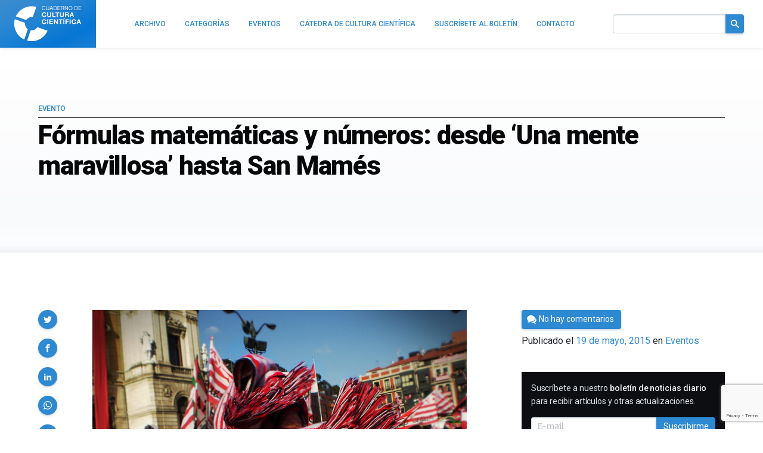

--- FILE ---
content_type: text/html; charset=utf-8
request_url: https://www.google.com/recaptcha/api2/anchor?ar=1&k=6LeZc0UqAAAAAG_qTmOkMLTth629yYxDdrPqdgHO&co=aHR0cHM6Ly9jdWx0dXJhY2llbnRpZmljYS5jb206NDQz&hl=en&v=PoyoqOPhxBO7pBk68S4YbpHZ&size=invisible&anchor-ms=20000&execute-ms=30000&cb=5z7utbdzdvpy
body_size: 48722
content:
<!DOCTYPE HTML><html dir="ltr" lang="en"><head><meta http-equiv="Content-Type" content="text/html; charset=UTF-8">
<meta http-equiv="X-UA-Compatible" content="IE=edge">
<title>reCAPTCHA</title>
<style type="text/css">
/* cyrillic-ext */
@font-face {
  font-family: 'Roboto';
  font-style: normal;
  font-weight: 400;
  font-stretch: 100%;
  src: url(//fonts.gstatic.com/s/roboto/v48/KFO7CnqEu92Fr1ME7kSn66aGLdTylUAMa3GUBHMdazTgWw.woff2) format('woff2');
  unicode-range: U+0460-052F, U+1C80-1C8A, U+20B4, U+2DE0-2DFF, U+A640-A69F, U+FE2E-FE2F;
}
/* cyrillic */
@font-face {
  font-family: 'Roboto';
  font-style: normal;
  font-weight: 400;
  font-stretch: 100%;
  src: url(//fonts.gstatic.com/s/roboto/v48/KFO7CnqEu92Fr1ME7kSn66aGLdTylUAMa3iUBHMdazTgWw.woff2) format('woff2');
  unicode-range: U+0301, U+0400-045F, U+0490-0491, U+04B0-04B1, U+2116;
}
/* greek-ext */
@font-face {
  font-family: 'Roboto';
  font-style: normal;
  font-weight: 400;
  font-stretch: 100%;
  src: url(//fonts.gstatic.com/s/roboto/v48/KFO7CnqEu92Fr1ME7kSn66aGLdTylUAMa3CUBHMdazTgWw.woff2) format('woff2');
  unicode-range: U+1F00-1FFF;
}
/* greek */
@font-face {
  font-family: 'Roboto';
  font-style: normal;
  font-weight: 400;
  font-stretch: 100%;
  src: url(//fonts.gstatic.com/s/roboto/v48/KFO7CnqEu92Fr1ME7kSn66aGLdTylUAMa3-UBHMdazTgWw.woff2) format('woff2');
  unicode-range: U+0370-0377, U+037A-037F, U+0384-038A, U+038C, U+038E-03A1, U+03A3-03FF;
}
/* math */
@font-face {
  font-family: 'Roboto';
  font-style: normal;
  font-weight: 400;
  font-stretch: 100%;
  src: url(//fonts.gstatic.com/s/roboto/v48/KFO7CnqEu92Fr1ME7kSn66aGLdTylUAMawCUBHMdazTgWw.woff2) format('woff2');
  unicode-range: U+0302-0303, U+0305, U+0307-0308, U+0310, U+0312, U+0315, U+031A, U+0326-0327, U+032C, U+032F-0330, U+0332-0333, U+0338, U+033A, U+0346, U+034D, U+0391-03A1, U+03A3-03A9, U+03B1-03C9, U+03D1, U+03D5-03D6, U+03F0-03F1, U+03F4-03F5, U+2016-2017, U+2034-2038, U+203C, U+2040, U+2043, U+2047, U+2050, U+2057, U+205F, U+2070-2071, U+2074-208E, U+2090-209C, U+20D0-20DC, U+20E1, U+20E5-20EF, U+2100-2112, U+2114-2115, U+2117-2121, U+2123-214F, U+2190, U+2192, U+2194-21AE, U+21B0-21E5, U+21F1-21F2, U+21F4-2211, U+2213-2214, U+2216-22FF, U+2308-230B, U+2310, U+2319, U+231C-2321, U+2336-237A, U+237C, U+2395, U+239B-23B7, U+23D0, U+23DC-23E1, U+2474-2475, U+25AF, U+25B3, U+25B7, U+25BD, U+25C1, U+25CA, U+25CC, U+25FB, U+266D-266F, U+27C0-27FF, U+2900-2AFF, U+2B0E-2B11, U+2B30-2B4C, U+2BFE, U+3030, U+FF5B, U+FF5D, U+1D400-1D7FF, U+1EE00-1EEFF;
}
/* symbols */
@font-face {
  font-family: 'Roboto';
  font-style: normal;
  font-weight: 400;
  font-stretch: 100%;
  src: url(//fonts.gstatic.com/s/roboto/v48/KFO7CnqEu92Fr1ME7kSn66aGLdTylUAMaxKUBHMdazTgWw.woff2) format('woff2');
  unicode-range: U+0001-000C, U+000E-001F, U+007F-009F, U+20DD-20E0, U+20E2-20E4, U+2150-218F, U+2190, U+2192, U+2194-2199, U+21AF, U+21E6-21F0, U+21F3, U+2218-2219, U+2299, U+22C4-22C6, U+2300-243F, U+2440-244A, U+2460-24FF, U+25A0-27BF, U+2800-28FF, U+2921-2922, U+2981, U+29BF, U+29EB, U+2B00-2BFF, U+4DC0-4DFF, U+FFF9-FFFB, U+10140-1018E, U+10190-1019C, U+101A0, U+101D0-101FD, U+102E0-102FB, U+10E60-10E7E, U+1D2C0-1D2D3, U+1D2E0-1D37F, U+1F000-1F0FF, U+1F100-1F1AD, U+1F1E6-1F1FF, U+1F30D-1F30F, U+1F315, U+1F31C, U+1F31E, U+1F320-1F32C, U+1F336, U+1F378, U+1F37D, U+1F382, U+1F393-1F39F, U+1F3A7-1F3A8, U+1F3AC-1F3AF, U+1F3C2, U+1F3C4-1F3C6, U+1F3CA-1F3CE, U+1F3D4-1F3E0, U+1F3ED, U+1F3F1-1F3F3, U+1F3F5-1F3F7, U+1F408, U+1F415, U+1F41F, U+1F426, U+1F43F, U+1F441-1F442, U+1F444, U+1F446-1F449, U+1F44C-1F44E, U+1F453, U+1F46A, U+1F47D, U+1F4A3, U+1F4B0, U+1F4B3, U+1F4B9, U+1F4BB, U+1F4BF, U+1F4C8-1F4CB, U+1F4D6, U+1F4DA, U+1F4DF, U+1F4E3-1F4E6, U+1F4EA-1F4ED, U+1F4F7, U+1F4F9-1F4FB, U+1F4FD-1F4FE, U+1F503, U+1F507-1F50B, U+1F50D, U+1F512-1F513, U+1F53E-1F54A, U+1F54F-1F5FA, U+1F610, U+1F650-1F67F, U+1F687, U+1F68D, U+1F691, U+1F694, U+1F698, U+1F6AD, U+1F6B2, U+1F6B9-1F6BA, U+1F6BC, U+1F6C6-1F6CF, U+1F6D3-1F6D7, U+1F6E0-1F6EA, U+1F6F0-1F6F3, U+1F6F7-1F6FC, U+1F700-1F7FF, U+1F800-1F80B, U+1F810-1F847, U+1F850-1F859, U+1F860-1F887, U+1F890-1F8AD, U+1F8B0-1F8BB, U+1F8C0-1F8C1, U+1F900-1F90B, U+1F93B, U+1F946, U+1F984, U+1F996, U+1F9E9, U+1FA00-1FA6F, U+1FA70-1FA7C, U+1FA80-1FA89, U+1FA8F-1FAC6, U+1FACE-1FADC, U+1FADF-1FAE9, U+1FAF0-1FAF8, U+1FB00-1FBFF;
}
/* vietnamese */
@font-face {
  font-family: 'Roboto';
  font-style: normal;
  font-weight: 400;
  font-stretch: 100%;
  src: url(//fonts.gstatic.com/s/roboto/v48/KFO7CnqEu92Fr1ME7kSn66aGLdTylUAMa3OUBHMdazTgWw.woff2) format('woff2');
  unicode-range: U+0102-0103, U+0110-0111, U+0128-0129, U+0168-0169, U+01A0-01A1, U+01AF-01B0, U+0300-0301, U+0303-0304, U+0308-0309, U+0323, U+0329, U+1EA0-1EF9, U+20AB;
}
/* latin-ext */
@font-face {
  font-family: 'Roboto';
  font-style: normal;
  font-weight: 400;
  font-stretch: 100%;
  src: url(//fonts.gstatic.com/s/roboto/v48/KFO7CnqEu92Fr1ME7kSn66aGLdTylUAMa3KUBHMdazTgWw.woff2) format('woff2');
  unicode-range: U+0100-02BA, U+02BD-02C5, U+02C7-02CC, U+02CE-02D7, U+02DD-02FF, U+0304, U+0308, U+0329, U+1D00-1DBF, U+1E00-1E9F, U+1EF2-1EFF, U+2020, U+20A0-20AB, U+20AD-20C0, U+2113, U+2C60-2C7F, U+A720-A7FF;
}
/* latin */
@font-face {
  font-family: 'Roboto';
  font-style: normal;
  font-weight: 400;
  font-stretch: 100%;
  src: url(//fonts.gstatic.com/s/roboto/v48/KFO7CnqEu92Fr1ME7kSn66aGLdTylUAMa3yUBHMdazQ.woff2) format('woff2');
  unicode-range: U+0000-00FF, U+0131, U+0152-0153, U+02BB-02BC, U+02C6, U+02DA, U+02DC, U+0304, U+0308, U+0329, U+2000-206F, U+20AC, U+2122, U+2191, U+2193, U+2212, U+2215, U+FEFF, U+FFFD;
}
/* cyrillic-ext */
@font-face {
  font-family: 'Roboto';
  font-style: normal;
  font-weight: 500;
  font-stretch: 100%;
  src: url(//fonts.gstatic.com/s/roboto/v48/KFO7CnqEu92Fr1ME7kSn66aGLdTylUAMa3GUBHMdazTgWw.woff2) format('woff2');
  unicode-range: U+0460-052F, U+1C80-1C8A, U+20B4, U+2DE0-2DFF, U+A640-A69F, U+FE2E-FE2F;
}
/* cyrillic */
@font-face {
  font-family: 'Roboto';
  font-style: normal;
  font-weight: 500;
  font-stretch: 100%;
  src: url(//fonts.gstatic.com/s/roboto/v48/KFO7CnqEu92Fr1ME7kSn66aGLdTylUAMa3iUBHMdazTgWw.woff2) format('woff2');
  unicode-range: U+0301, U+0400-045F, U+0490-0491, U+04B0-04B1, U+2116;
}
/* greek-ext */
@font-face {
  font-family: 'Roboto';
  font-style: normal;
  font-weight: 500;
  font-stretch: 100%;
  src: url(//fonts.gstatic.com/s/roboto/v48/KFO7CnqEu92Fr1ME7kSn66aGLdTylUAMa3CUBHMdazTgWw.woff2) format('woff2');
  unicode-range: U+1F00-1FFF;
}
/* greek */
@font-face {
  font-family: 'Roboto';
  font-style: normal;
  font-weight: 500;
  font-stretch: 100%;
  src: url(//fonts.gstatic.com/s/roboto/v48/KFO7CnqEu92Fr1ME7kSn66aGLdTylUAMa3-UBHMdazTgWw.woff2) format('woff2');
  unicode-range: U+0370-0377, U+037A-037F, U+0384-038A, U+038C, U+038E-03A1, U+03A3-03FF;
}
/* math */
@font-face {
  font-family: 'Roboto';
  font-style: normal;
  font-weight: 500;
  font-stretch: 100%;
  src: url(//fonts.gstatic.com/s/roboto/v48/KFO7CnqEu92Fr1ME7kSn66aGLdTylUAMawCUBHMdazTgWw.woff2) format('woff2');
  unicode-range: U+0302-0303, U+0305, U+0307-0308, U+0310, U+0312, U+0315, U+031A, U+0326-0327, U+032C, U+032F-0330, U+0332-0333, U+0338, U+033A, U+0346, U+034D, U+0391-03A1, U+03A3-03A9, U+03B1-03C9, U+03D1, U+03D5-03D6, U+03F0-03F1, U+03F4-03F5, U+2016-2017, U+2034-2038, U+203C, U+2040, U+2043, U+2047, U+2050, U+2057, U+205F, U+2070-2071, U+2074-208E, U+2090-209C, U+20D0-20DC, U+20E1, U+20E5-20EF, U+2100-2112, U+2114-2115, U+2117-2121, U+2123-214F, U+2190, U+2192, U+2194-21AE, U+21B0-21E5, U+21F1-21F2, U+21F4-2211, U+2213-2214, U+2216-22FF, U+2308-230B, U+2310, U+2319, U+231C-2321, U+2336-237A, U+237C, U+2395, U+239B-23B7, U+23D0, U+23DC-23E1, U+2474-2475, U+25AF, U+25B3, U+25B7, U+25BD, U+25C1, U+25CA, U+25CC, U+25FB, U+266D-266F, U+27C0-27FF, U+2900-2AFF, U+2B0E-2B11, U+2B30-2B4C, U+2BFE, U+3030, U+FF5B, U+FF5D, U+1D400-1D7FF, U+1EE00-1EEFF;
}
/* symbols */
@font-face {
  font-family: 'Roboto';
  font-style: normal;
  font-weight: 500;
  font-stretch: 100%;
  src: url(//fonts.gstatic.com/s/roboto/v48/KFO7CnqEu92Fr1ME7kSn66aGLdTylUAMaxKUBHMdazTgWw.woff2) format('woff2');
  unicode-range: U+0001-000C, U+000E-001F, U+007F-009F, U+20DD-20E0, U+20E2-20E4, U+2150-218F, U+2190, U+2192, U+2194-2199, U+21AF, U+21E6-21F0, U+21F3, U+2218-2219, U+2299, U+22C4-22C6, U+2300-243F, U+2440-244A, U+2460-24FF, U+25A0-27BF, U+2800-28FF, U+2921-2922, U+2981, U+29BF, U+29EB, U+2B00-2BFF, U+4DC0-4DFF, U+FFF9-FFFB, U+10140-1018E, U+10190-1019C, U+101A0, U+101D0-101FD, U+102E0-102FB, U+10E60-10E7E, U+1D2C0-1D2D3, U+1D2E0-1D37F, U+1F000-1F0FF, U+1F100-1F1AD, U+1F1E6-1F1FF, U+1F30D-1F30F, U+1F315, U+1F31C, U+1F31E, U+1F320-1F32C, U+1F336, U+1F378, U+1F37D, U+1F382, U+1F393-1F39F, U+1F3A7-1F3A8, U+1F3AC-1F3AF, U+1F3C2, U+1F3C4-1F3C6, U+1F3CA-1F3CE, U+1F3D4-1F3E0, U+1F3ED, U+1F3F1-1F3F3, U+1F3F5-1F3F7, U+1F408, U+1F415, U+1F41F, U+1F426, U+1F43F, U+1F441-1F442, U+1F444, U+1F446-1F449, U+1F44C-1F44E, U+1F453, U+1F46A, U+1F47D, U+1F4A3, U+1F4B0, U+1F4B3, U+1F4B9, U+1F4BB, U+1F4BF, U+1F4C8-1F4CB, U+1F4D6, U+1F4DA, U+1F4DF, U+1F4E3-1F4E6, U+1F4EA-1F4ED, U+1F4F7, U+1F4F9-1F4FB, U+1F4FD-1F4FE, U+1F503, U+1F507-1F50B, U+1F50D, U+1F512-1F513, U+1F53E-1F54A, U+1F54F-1F5FA, U+1F610, U+1F650-1F67F, U+1F687, U+1F68D, U+1F691, U+1F694, U+1F698, U+1F6AD, U+1F6B2, U+1F6B9-1F6BA, U+1F6BC, U+1F6C6-1F6CF, U+1F6D3-1F6D7, U+1F6E0-1F6EA, U+1F6F0-1F6F3, U+1F6F7-1F6FC, U+1F700-1F7FF, U+1F800-1F80B, U+1F810-1F847, U+1F850-1F859, U+1F860-1F887, U+1F890-1F8AD, U+1F8B0-1F8BB, U+1F8C0-1F8C1, U+1F900-1F90B, U+1F93B, U+1F946, U+1F984, U+1F996, U+1F9E9, U+1FA00-1FA6F, U+1FA70-1FA7C, U+1FA80-1FA89, U+1FA8F-1FAC6, U+1FACE-1FADC, U+1FADF-1FAE9, U+1FAF0-1FAF8, U+1FB00-1FBFF;
}
/* vietnamese */
@font-face {
  font-family: 'Roboto';
  font-style: normal;
  font-weight: 500;
  font-stretch: 100%;
  src: url(//fonts.gstatic.com/s/roboto/v48/KFO7CnqEu92Fr1ME7kSn66aGLdTylUAMa3OUBHMdazTgWw.woff2) format('woff2');
  unicode-range: U+0102-0103, U+0110-0111, U+0128-0129, U+0168-0169, U+01A0-01A1, U+01AF-01B0, U+0300-0301, U+0303-0304, U+0308-0309, U+0323, U+0329, U+1EA0-1EF9, U+20AB;
}
/* latin-ext */
@font-face {
  font-family: 'Roboto';
  font-style: normal;
  font-weight: 500;
  font-stretch: 100%;
  src: url(//fonts.gstatic.com/s/roboto/v48/KFO7CnqEu92Fr1ME7kSn66aGLdTylUAMa3KUBHMdazTgWw.woff2) format('woff2');
  unicode-range: U+0100-02BA, U+02BD-02C5, U+02C7-02CC, U+02CE-02D7, U+02DD-02FF, U+0304, U+0308, U+0329, U+1D00-1DBF, U+1E00-1E9F, U+1EF2-1EFF, U+2020, U+20A0-20AB, U+20AD-20C0, U+2113, U+2C60-2C7F, U+A720-A7FF;
}
/* latin */
@font-face {
  font-family: 'Roboto';
  font-style: normal;
  font-weight: 500;
  font-stretch: 100%;
  src: url(//fonts.gstatic.com/s/roboto/v48/KFO7CnqEu92Fr1ME7kSn66aGLdTylUAMa3yUBHMdazQ.woff2) format('woff2');
  unicode-range: U+0000-00FF, U+0131, U+0152-0153, U+02BB-02BC, U+02C6, U+02DA, U+02DC, U+0304, U+0308, U+0329, U+2000-206F, U+20AC, U+2122, U+2191, U+2193, U+2212, U+2215, U+FEFF, U+FFFD;
}
/* cyrillic-ext */
@font-face {
  font-family: 'Roboto';
  font-style: normal;
  font-weight: 900;
  font-stretch: 100%;
  src: url(//fonts.gstatic.com/s/roboto/v48/KFO7CnqEu92Fr1ME7kSn66aGLdTylUAMa3GUBHMdazTgWw.woff2) format('woff2');
  unicode-range: U+0460-052F, U+1C80-1C8A, U+20B4, U+2DE0-2DFF, U+A640-A69F, U+FE2E-FE2F;
}
/* cyrillic */
@font-face {
  font-family: 'Roboto';
  font-style: normal;
  font-weight: 900;
  font-stretch: 100%;
  src: url(//fonts.gstatic.com/s/roboto/v48/KFO7CnqEu92Fr1ME7kSn66aGLdTylUAMa3iUBHMdazTgWw.woff2) format('woff2');
  unicode-range: U+0301, U+0400-045F, U+0490-0491, U+04B0-04B1, U+2116;
}
/* greek-ext */
@font-face {
  font-family: 'Roboto';
  font-style: normal;
  font-weight: 900;
  font-stretch: 100%;
  src: url(//fonts.gstatic.com/s/roboto/v48/KFO7CnqEu92Fr1ME7kSn66aGLdTylUAMa3CUBHMdazTgWw.woff2) format('woff2');
  unicode-range: U+1F00-1FFF;
}
/* greek */
@font-face {
  font-family: 'Roboto';
  font-style: normal;
  font-weight: 900;
  font-stretch: 100%;
  src: url(//fonts.gstatic.com/s/roboto/v48/KFO7CnqEu92Fr1ME7kSn66aGLdTylUAMa3-UBHMdazTgWw.woff2) format('woff2');
  unicode-range: U+0370-0377, U+037A-037F, U+0384-038A, U+038C, U+038E-03A1, U+03A3-03FF;
}
/* math */
@font-face {
  font-family: 'Roboto';
  font-style: normal;
  font-weight: 900;
  font-stretch: 100%;
  src: url(//fonts.gstatic.com/s/roboto/v48/KFO7CnqEu92Fr1ME7kSn66aGLdTylUAMawCUBHMdazTgWw.woff2) format('woff2');
  unicode-range: U+0302-0303, U+0305, U+0307-0308, U+0310, U+0312, U+0315, U+031A, U+0326-0327, U+032C, U+032F-0330, U+0332-0333, U+0338, U+033A, U+0346, U+034D, U+0391-03A1, U+03A3-03A9, U+03B1-03C9, U+03D1, U+03D5-03D6, U+03F0-03F1, U+03F4-03F5, U+2016-2017, U+2034-2038, U+203C, U+2040, U+2043, U+2047, U+2050, U+2057, U+205F, U+2070-2071, U+2074-208E, U+2090-209C, U+20D0-20DC, U+20E1, U+20E5-20EF, U+2100-2112, U+2114-2115, U+2117-2121, U+2123-214F, U+2190, U+2192, U+2194-21AE, U+21B0-21E5, U+21F1-21F2, U+21F4-2211, U+2213-2214, U+2216-22FF, U+2308-230B, U+2310, U+2319, U+231C-2321, U+2336-237A, U+237C, U+2395, U+239B-23B7, U+23D0, U+23DC-23E1, U+2474-2475, U+25AF, U+25B3, U+25B7, U+25BD, U+25C1, U+25CA, U+25CC, U+25FB, U+266D-266F, U+27C0-27FF, U+2900-2AFF, U+2B0E-2B11, U+2B30-2B4C, U+2BFE, U+3030, U+FF5B, U+FF5D, U+1D400-1D7FF, U+1EE00-1EEFF;
}
/* symbols */
@font-face {
  font-family: 'Roboto';
  font-style: normal;
  font-weight: 900;
  font-stretch: 100%;
  src: url(//fonts.gstatic.com/s/roboto/v48/KFO7CnqEu92Fr1ME7kSn66aGLdTylUAMaxKUBHMdazTgWw.woff2) format('woff2');
  unicode-range: U+0001-000C, U+000E-001F, U+007F-009F, U+20DD-20E0, U+20E2-20E4, U+2150-218F, U+2190, U+2192, U+2194-2199, U+21AF, U+21E6-21F0, U+21F3, U+2218-2219, U+2299, U+22C4-22C6, U+2300-243F, U+2440-244A, U+2460-24FF, U+25A0-27BF, U+2800-28FF, U+2921-2922, U+2981, U+29BF, U+29EB, U+2B00-2BFF, U+4DC0-4DFF, U+FFF9-FFFB, U+10140-1018E, U+10190-1019C, U+101A0, U+101D0-101FD, U+102E0-102FB, U+10E60-10E7E, U+1D2C0-1D2D3, U+1D2E0-1D37F, U+1F000-1F0FF, U+1F100-1F1AD, U+1F1E6-1F1FF, U+1F30D-1F30F, U+1F315, U+1F31C, U+1F31E, U+1F320-1F32C, U+1F336, U+1F378, U+1F37D, U+1F382, U+1F393-1F39F, U+1F3A7-1F3A8, U+1F3AC-1F3AF, U+1F3C2, U+1F3C4-1F3C6, U+1F3CA-1F3CE, U+1F3D4-1F3E0, U+1F3ED, U+1F3F1-1F3F3, U+1F3F5-1F3F7, U+1F408, U+1F415, U+1F41F, U+1F426, U+1F43F, U+1F441-1F442, U+1F444, U+1F446-1F449, U+1F44C-1F44E, U+1F453, U+1F46A, U+1F47D, U+1F4A3, U+1F4B0, U+1F4B3, U+1F4B9, U+1F4BB, U+1F4BF, U+1F4C8-1F4CB, U+1F4D6, U+1F4DA, U+1F4DF, U+1F4E3-1F4E6, U+1F4EA-1F4ED, U+1F4F7, U+1F4F9-1F4FB, U+1F4FD-1F4FE, U+1F503, U+1F507-1F50B, U+1F50D, U+1F512-1F513, U+1F53E-1F54A, U+1F54F-1F5FA, U+1F610, U+1F650-1F67F, U+1F687, U+1F68D, U+1F691, U+1F694, U+1F698, U+1F6AD, U+1F6B2, U+1F6B9-1F6BA, U+1F6BC, U+1F6C6-1F6CF, U+1F6D3-1F6D7, U+1F6E0-1F6EA, U+1F6F0-1F6F3, U+1F6F7-1F6FC, U+1F700-1F7FF, U+1F800-1F80B, U+1F810-1F847, U+1F850-1F859, U+1F860-1F887, U+1F890-1F8AD, U+1F8B0-1F8BB, U+1F8C0-1F8C1, U+1F900-1F90B, U+1F93B, U+1F946, U+1F984, U+1F996, U+1F9E9, U+1FA00-1FA6F, U+1FA70-1FA7C, U+1FA80-1FA89, U+1FA8F-1FAC6, U+1FACE-1FADC, U+1FADF-1FAE9, U+1FAF0-1FAF8, U+1FB00-1FBFF;
}
/* vietnamese */
@font-face {
  font-family: 'Roboto';
  font-style: normal;
  font-weight: 900;
  font-stretch: 100%;
  src: url(//fonts.gstatic.com/s/roboto/v48/KFO7CnqEu92Fr1ME7kSn66aGLdTylUAMa3OUBHMdazTgWw.woff2) format('woff2');
  unicode-range: U+0102-0103, U+0110-0111, U+0128-0129, U+0168-0169, U+01A0-01A1, U+01AF-01B0, U+0300-0301, U+0303-0304, U+0308-0309, U+0323, U+0329, U+1EA0-1EF9, U+20AB;
}
/* latin-ext */
@font-face {
  font-family: 'Roboto';
  font-style: normal;
  font-weight: 900;
  font-stretch: 100%;
  src: url(//fonts.gstatic.com/s/roboto/v48/KFO7CnqEu92Fr1ME7kSn66aGLdTylUAMa3KUBHMdazTgWw.woff2) format('woff2');
  unicode-range: U+0100-02BA, U+02BD-02C5, U+02C7-02CC, U+02CE-02D7, U+02DD-02FF, U+0304, U+0308, U+0329, U+1D00-1DBF, U+1E00-1E9F, U+1EF2-1EFF, U+2020, U+20A0-20AB, U+20AD-20C0, U+2113, U+2C60-2C7F, U+A720-A7FF;
}
/* latin */
@font-face {
  font-family: 'Roboto';
  font-style: normal;
  font-weight: 900;
  font-stretch: 100%;
  src: url(//fonts.gstatic.com/s/roboto/v48/KFO7CnqEu92Fr1ME7kSn66aGLdTylUAMa3yUBHMdazQ.woff2) format('woff2');
  unicode-range: U+0000-00FF, U+0131, U+0152-0153, U+02BB-02BC, U+02C6, U+02DA, U+02DC, U+0304, U+0308, U+0329, U+2000-206F, U+20AC, U+2122, U+2191, U+2193, U+2212, U+2215, U+FEFF, U+FFFD;
}

</style>
<link rel="stylesheet" type="text/css" href="https://www.gstatic.com/recaptcha/releases/PoyoqOPhxBO7pBk68S4YbpHZ/styles__ltr.css">
<script nonce="dy7Ae0tAI-aDe9dX4Q4e7A" type="text/javascript">window['__recaptcha_api'] = 'https://www.google.com/recaptcha/api2/';</script>
<script type="text/javascript" src="https://www.gstatic.com/recaptcha/releases/PoyoqOPhxBO7pBk68S4YbpHZ/recaptcha__en.js" nonce="dy7Ae0tAI-aDe9dX4Q4e7A">
      
    </script></head>
<body><div id="rc-anchor-alert" class="rc-anchor-alert"></div>
<input type="hidden" id="recaptcha-token" value="[base64]">
<script type="text/javascript" nonce="dy7Ae0tAI-aDe9dX4Q4e7A">
      recaptcha.anchor.Main.init("[\x22ainput\x22,[\x22bgdata\x22,\x22\x22,\[base64]/[base64]/MjU1Ong/[base64]/[base64]/[base64]/[base64]/[base64]/[base64]/[base64]/[base64]/[base64]/[base64]/[base64]/[base64]/[base64]/[base64]/[base64]\\u003d\x22,\[base64]\\u003d\\u003d\x22,\x22w7k4w6UpfcOAD3rDl1LCisOCwpJMf8KsRVMUw5HCnsOOw4VNw5XDk8K4WcOLOAtfwrR9P31jwqptwrTCnS/DjyPCuMKcwrnDssKhdizDjMKQQn9Ew67CpCYDwpwvXiNxw7LDgMOHw5HDg8KncsK+wqDCmcO3ZsOlTcOgI8O7wqosdcOfLMKfAsOgA2/ClGbCkWbCscOsIxfCgsKFZV/DvcOBCsKDeMKgBMO0wqTDkivDqMOWwokKHMKbTsOBF2cMZsOow5LCtsKgw7AlwqnDqTfCksOXICfDlMKAZ1NdwqLDmcKIwpQawoTCkgvCksOOw698wovCrcKsF8KJw48xQHoVBVHDqsK1FcKHwrDCoHjDpcKgwr/[base64]/[base64]/Chn9FwqnDgMONw4vDk3jDjsOzwqPCo8ODB8K2EsKrYcK6wr3DiMOZOcKjw6nCi8Orwr46SijDumbDsGF/w4BnKsObwr50I8OCw7cnU8KjBsOowo8Gw7poVjPCisK6fh7DqA7Cgh7ClcK4H8Ogwq4awoLDrQxEDAE1w4FOwoE+ZMKTRFfDoz1yZWPDksKdwppueMKadsK3wpEBUMO0w454C3InwqbDicKMHXfDhsOOwqfDgMKoXxR/w7ZvMSdsDTnDvDFja11EwqLDu2IjeGtoV8OVwoTDi8KZwqjDqXpjGCjCpMKMKsK7G8OZw5vChjkIw7U8TkPDjXoUwpPCiAQYw77DnQLCs8O9XMK/[base64]/DksO4HgoNwqTCpMOCHRk1w7/[base64]/CkQZ5wr7CjsO6CMK/[base64]/CEIvTcOldxbCnMOYCQPDm8OCw6xPwrcsO8O1w5VgVMO/cHYhQsOPwrjDrRBlw6nCpxPDu3HCm3LDgMKnwq0gw4/Cp0HDqHdhw5UUw5/Dv8Oaw7FTYHrDrsK7eRVeV3VNwr4zGmnCt8K/Q8KDOzwTw4hRw6IxM8KRFsOTw6PDjcOfw6nCvy5/bsK2RCXCkmhoTDhcwog5SXI+DsKZDVsaSVQQI1B+eVltE8O+QQMAworCvQjDpsKqwqwVw7jCpUDDvmRqJcK1w4/[base64]/[base64]/[base64]/wqDDsAPDgcK1w7JPKWjDicKLMnPDpgg5VcKeRH80w53Ci2fDj8Kaw7d8w509I8OPc1/Cq8KQwoh1Q3/DpMKJZCfDj8KVVMOPwrTCgRsNw5XCukpvw642C8ODP1bCh2zDgQzCo8KicMOJwr8IasOLOsOrK8O0CsK6YHTCvRNfe8K9QMKAVxMOwrLDssKywqMzA8KgYCDDpcKGw6fCnHQLXsOOwq9swpAqw4vCvUVGTcKvwqVWDsOEwrAFT2FXw7PDmcKhCsKUwoPDisKBJsKKOR/Dn8OBwphiwoPDusKowoLDp8KiY8OjJgAZw74EfcOKRsO2cSEowrsyLS3Dm08IE1g6wp/CrcKawrRzwp7Do8O8RyTCjjPCksKOPMObw7/[base64]/Cn3XDhcOVb8KISBEXFMKPwoMGwrnChyBEEnsHLgZlwrbDiW49w70RwrpEMGrDoMOVwpvChC02T8OpGcKBwrsWPiJYw7RHRsKxQcK+Om5xP2rDksKpwo3DisK4OcO7wrbClBYrw6LDqMKUWMOHwrM0wq/CnAE+wrLDrMOfD8KlQcKSwrrCksKpI8OAwohEw6jDp8KBVRw7wprDhnlCw6EDbGZcw6vDrQHDrRnCvsOva1zCgMOld0M2XCQtw7EbKRtKY8O+X2FaEEojIhFqZMOcMsOzF8KzPsKyw6IUGcOXO8K3c0/CksOiBw7CvC7DgcOeRMOcX35nSsKna1LCs8OEYMOZw4t1esOrNEjCrCEGesKbwrzDlmLDgcK8JAUoJkbCqx1SwoIfRMK4w4bCpDlQwrgQwqHDiS7CrFPCu27CucKIwo92CsK6EsKTw6J+wpDDg0/DqMK0w7XDncOEFMKxasOZMRIZwrvCqB3Cvh/DkX5nw5gdw4jCncOBw61yIsKTecO3w7vDuMKOWsKWwr/DhnXCm1/ChnvCo19ow65cY8Kqw4VkS04owpDDgGNLXRXDqijCpsOPblh0w4zCpDbDmWkUw75gwpLCtcO2w6ZhO8KfKsKeeMOxw6gjw67CsTsUOMKORMKiw7PCtsKLwonDuMKcW8KCw67Cu8Ohw6PCqMKVw6Y/wq9UVDgQF8O1w4TDmMOdMRMGCnFFw6AJKmbCt8O3E8KHw6/DncK3wrrDjMK7RMKUMQrDuMOSRcOJfH7DocKOwqxRwq/[base64]/DgsO3wozClsKgw7nDt2LCtAoZQV54CsKVelvDoxdAw53Ck8KldsOHw55vQsK/w7bCjMOKwpIPw6nDtcO0w7zDs8KjEsOTYzHCisKPw5bCoxjDkDjDssOrwqfDiTh1wogew6pbwpzClMO+OSJ5WB3Dg8K/LGrCusKMw4PCgkgEw6LCkXXDpcKnw7LCulDComcUKgAbwpXDuBzCo3V4CsOgwqV6RGPDn01WasK/w4vCj3hBwqbDrsO2MD7DjmrCrcK5EMOoPmXCn8OMIw4ofkM7aVZnwoXCgwzCohUAw63CqDLDnHZeP8OBwoPCnmnCgXwVw5HDq8OmEDfCo8OAY8OIDlEaSWjDuQJsw75fwprDuF7DgTAYw6LDusO3SMKoC8KFw4/[base64]/DnMOtw4rDqcKXwpcGw7hbw7HDpcO1dD3ChsOdGMOPwp8TVMOGeg0tw7J0w5XCksOjAQ96wrIJw4vChVURw7QLQiVNCsKxKjHCocOywqbDq0LChSk5Wmo3PsKCRsOzwrPDoQJYWwDCvcObFMK0AkdrF1hww5TCiGwnEHIMw4TDjMKfw59ZwqHCoklFWC83w5/DgzUWwofDvsOjw5Imw4tzC3bCp8KVfsKTwrx/IMKkw4sLXyvDp8O/R8OPf8O8Yy/ClUfCkCTDjDjDpsKKPcOhNsOxJQLDvTLCviLDt8Oswq3ClMKmw7gbd8Ojw4lJLTLDmHbCgnnConfDqxceaUbDqcOiw5bDvsKPwrnCv39oblLCjRlfbMK9w57CjcKLwozCvi3DkxgneHYND1FJWG/[base64]/[base64]/CsXvCosOjw5EIRUgKw58MworCnlPChDfChTMRdMKQL8KSw5UGBMKEw49hV2bDjXdywrfDkXTDln1mFxDDmsOBTcKjPcOgwoYvw59SO8OBGTwHwrPDiMOtwrDCn8KeMjUBIsOiM8K3w77DkMKTecKpG8OTwokdFcKzMMOtWcKKNcOWTcK/woDCqBlAwodTS8KMWnEYHcKFwpnDjgDDqHdgw7LCh07CnMK4w5zDkyzCssOqwp3Dr8K3O8OGFSjCq8OlI8KrMj1IXmYqfh7Co1NDw7/[base64]/CkQIdw47DlsOFw7jDnX/DmV/DgkfCtXrDvTtWw5Rdw7gLw5xTw4HDu24VwpVIw7vCmMKSHMKww7JQQ8KBw67ChDvCo3gCeU57dMOOeW7DnsO7w6JgAArCjcKRcMKsDCovwrt/fSh5AQJow7ZBU3Qdw5Quw4R4ScOCw5JLScOWwrTCnEx7S8KNwpvCtsObasOyYMO5fQrDuMK6w7Unw6VDwq5RHMOpwoBaw6nDvsKHCMKZbEzClsKxw4/[base64]/CgHDCpSPCrFvCmsO1ccO4w6Q5wrVPw5Mie8KpwonCql5fX8KCWjnDlnTDp8KnaBzDoiBJGmtFeMKkLDguwosnwp7DqWtNw6fDucKjw4bCmBkECMK8wrLDj8OQwrNSw7wFF0U3bSfCjwzDuS/DrW/Cs8KaQ8KbwpDDsw/DqVErw6gYBsKbHFTCjMKiw7LDjcKBM8K9WDJ1wrtUw58/w4VLwrEGU8KiWBgRGRtXSMOaHXPCtsKww4cewrLDuDVMw74Ewp9RwoNOXkB7GnhqHMOEUVDCtSzDhsKdQ3hBw7DDn8Kgw7FGwq/ClmctdyUPw6nCqsKcMcOaPsKNw6h4aHnCpAnCvW52wqptAMKjw7jDi8KyMsKSb3zDlsOwR8KRJcKAPkDCsMOqw4XCkQXDtBB8wogqO8KMwqIBw6LDl8OxSgbCmcK/w4ItJy0Hw4oiXk5rwoc9NsO7w4jDlMKvfWAOSRnDmMKawprDum7CvMKZd8KwKGDDkcKiImbCjSVXEQBoYMKtwr/DlsKBwq/DmAs9csO1OU3DjUw+wqBFwoDCucKOJAorOsK7JMOWKQrCoxnDlcO3OV5ea1MTwqvDmk7DqF3CrhrDlMO1I8K/KcK8wpHDpcOYDS9OwrnDlcOILw9Hw4nDocOewp/DjMOWRcOlEFwNw6pWw7UrwqHChMKMwoI2Wn3CmMOXwrxwandqwpkAcsO+RC7CnwECUUQrw7ROUMKQcMKRw4hVw5B1UsOXb3Fiw69nwpLDjcOta29PwpHCmsKjwqHDp8KOFljDungIw5bDlEYTZsO7THYYanXDrCfCoiBMwogaOnxtwpB/ZMKLSzdOw4bDvDbDlsKKw41OwqTDnsOaw7jCm2UCKcKQwrHCscK+W8KcLR/CqBbDqVzDg8OAcsKswrwhw6jCsB8Kw6pbw7vDsjxHw6rDrV/[base64]/ClCjCgiRMFsK0NMO2TAVpwqdawqthwoHDg8KHHznDvwpFLsOVRyPDoyVTH8OCwr3CqMOfwrLCqsOTA2/Dr8Kcw48mw4zCjEfDrh9qwp/DijVnw7TCgsOLB8KgwrrDkcOBUx48w4zDm2wGbcOGwqICW8O0w5wdXkF6GcORT8KUQm3DtidvwptLw4XCp8K/wpQtc8O7w4nCocOOwp3DmVDDtQJnwqPCl8KUwrjDjcOZUsKgwogVGlNtXMOfw6/Cki0FNjTCncO/AVQDwqvDsT5dwq9eY8O7KMKxSsO3YzZQG8OPw6jCjkwew5o0GsKmwrA9YE/CjMOWwp7CtcOfacO6LnDDmil1wp0lw49IZRPCgcK2GsO/[base64]/OsOiwoTCqcO6E8Kgw6zCl31TK8OOMTLCv04Iw6nDhQXCtGFtZMOdw7M3w5vCk2VYMz/[base64]/Cg03Cq0fDs8KHQ1fCv0B4EsOMw6hQwo4DH8OkLltbQ8KuVsObwr9zw65sZTBsKMKnw7XClcOHGcK1ADbCnMKRKcK4wrnDiMObwoUlw6LDp8K1wr9cLhwHwp/DpMO/[base64]/VsK3Sk0UWcOSw7tQwpx9PVPDmxNGw4V1w47Ct8OKw7YMFsO/wq/ClMO6HFvCscKHw641w592w6AQOsK2w519w4ZtJDPDoVTCl8Ksw6c/w6IGw57CncKDJ8KZXSbDusOGXMOXHX3DkMKEFgnDpH5cZlnDniTDo3EiHMOYC8KWwq/[base64]/aMKpw5EDMWTCgMKBQwUqw6/[base64]/[base64]/CtVnCsMKhFXc3NXdAwpTCucOzacKgwpPClsOYcMKwfcODGSXCv8OLYEDCn8OWNylcw7c/YBAywpN5w5QCLsObw4sXwozCusOWwpIxCG3Cgm5BL2zDgGfDrMKlw4zDvcO0c8Omw6/[base64]/[base64]/DnsOVwq3DgxzCgcOmwpTCssKXwrgJYsKoT8KCHcOlwrXDoV5Gwqtaw6HCh0k4DsKmNsKUYBjDpkE/FsKXwqrDisOfADQID2jChmHDvVPCqWUwNcOTSsORBXHCjljDnTjDgV3ChsOzMcO2w7bCp8Oxwol5MBrDt8OgF8OpwqHCmcK/NsKNYARzN23Dn8OzG8OxJ1wkwqwgw5TDtzBpw67DkMKhw64cw6IVCXUVJREVwodvwo3DsUI0QcKDw5nCoyk6BwrDmwloAMKTdcKJcD/DqMOHwp8Ld8KRCwdmw4IDw7nDpsOSNxnDgGzDgsKJRUcAw6LDkcK3w5XCjsOFwobCsHsfwq7ChhjCi8O4GmNAZwwiwrfCusObw6DCvsKaw48VcS1zUUNSwp3CiBTDiW7CvMOYw7/DmMKsaVTDnXLClMOow7TDj8KowrkMDiPCphUKFhzDr8OtFEPCuFfCp8O5wojCvVcRXBpPw6bDhFXClktJHnNaw4nDqlNDaTp5PMKfYsOBJC3DkMK8asOOw4MAP0VMwrTCr8ObAsK3IhgPPMOtw4TCkxvCvWdjwqDDosOXwp3Ds8OTw6rCs8O3woV6woLCjMK9B8O/wrnCtS4jwpsbWCnCksKUw67CiMKhXcKZPgzDlcOhCSvDkG/DjMKmw405J8Klw4PDjXTCmcKzawIATsKUbsOxwojDu8K9w6YzwrrDpTArw7/[base64]/CtcO/[base64]/[base64]/M8OEwopIbcKtw6Yiw7dLScK6W8OhGsOYHXoswo/Cqn7CucKlwrbDg8KyecKAZFM/Un4Nd3txwq8uH33Dv8OpwpsRfy0Mw7YmBknDtsO1w6DCoDbDgcK7X8KrEcKfwrBBUMOKVnoUbEl6CmrDkVfCjsK2ccO6w47DqsKNDFPCmsKCHCzDksKkdiksEsOrPMORwo/CpjfDqsK9wrrCpMOgwq/CsFx7CkoFwodqIQLDkMKfw40sw5Ykw48qwpTDrcK9Dx0Iw4hIw5vDr03Dv8ObO8OJDcO9wqHDmsKPUHw9w4k7RXYvLMK5w4LCnybDlcKawqEOV8KrBD8nwovDiAHDrGzCoHTCgsOXwqBDbcOSwqjDrcK4YcKMwod/wrXDrm7DpMK7bsKqw493woMbaBwWwpvCiMOfRhRJwqFdw6fCjFZ+wqUPOD8cw7ABwp/DocOlN14RYgzCs8Opwo13UMKGw5XDp8O4PMKDYcKfGsKQYS/Cg8Osw4nDkcOhbUkSaUjDj292wqLCqFPCm8OSGMO1IMOVe3xSYMKYwqzDmcO8w6xkdMObZcOFVsOmLMKjwp9AwqE5w4XCpUoXwqjDlGNVwpHChC5Nw4/[base64]/CogwNFkfDoW1gYBpyC8OBecONw5Ycw4d/w5nDtgoEw6Qcw47DhQvDvMKkwrbDq8OcOsOpw712w7RNKQxFQcOiwo40wpDDusOxwp7CtnjCtMOXMSYIYMKwBDxLcCA5UR/Dnh81w5/CjHQgMsKKV8O7w67ClwPDo19lwpBqdsKwAg5sw6lOJFjDmsKywpRYwppHV3HDmVIKW8Knw4xoAsO2OW7DqcO7wprDkDjCgMOxwoFPwqR3TsOPNsK3wpXDsMK5eDLCnsOWw4PCo8OJMDjCh3/DlQtdwpARwq7CtsO+Sm3Dvi/CsMONA3rChcO1wqx+M8Klw7g6w5gZMg08c8K6MHvCoMOdw6hPw5vCjMKIw4oEIAvDn2XCnwxww50Tw7ceEiYvw51OVRvDsy0Sw47DrMKSCxZ4w4pKw6szwrvDlx/CgGfCrsOGw7DDg8KDJApIScKswq/CgQ7DkSo+AcOfAsKrw7UtB8OpwrfCrsKkwqbDnMOEPC0PQzPDimnCssO5woXCrQMMwoTCoMKfAjHCosOFW8KyFcOswqbDnSfDrnpTdi3DtVkawrTCtBRNQ8KrCcO7Yn7DkWXCiWM8c8O6GsOqwpTCn2crwoDCscK+w5drJl7DokpAQCTDsBZnwr/DlFXDnTjCqgUJw5suw7XCrT5hPkcqTsKsIV4IaMOuw4AWwrk7wpYawp8GZinDgwZuLsOCbsORw6nCsMOZw4rCgEcnd8O7w5MuSsO/OEYden49w4M8wpxlw7XDtsK/J8OEw7vDl8O9TD9NPHLDhMOawpwOw5Vowr/DvBfCvcKKwq1Yw6fCpjvCq8KSDVg2YGTDicOBSCo3w5XCsxfCuMOowqZ1d34ZwqBpM8KSGcO6w6Ugw5pmN8K8wozCpcKXJ8OtwrdoHXnDvVt8QcKDQB7Cp04iwp/[base64]/w53DtzXDmQJTw4FLNFZPYGLDmSfCr8K4HxfDvsOGwoYoQ8O4wqTDh8OQw4TCmMKjwpvCqGrDiXHDlMK7ekPCp8KYDx3DscKKwqvCgFvCnsK/Jx7CscKZS8KKwpPCkinDox8dw58TNkbCvsOfE8KGV8KtUcK7fsO7wo8Ic0PCthjDocKtBMKYw5TDsxbCjk0Tw7rDg8OCwr7CjsK9GhTCmsOmw4EkA1/CpcKIPl5AVXTCnMK/VRQaZMK9e8KEbcObwr/DtMOHa8O8WMOhwps/dV/[base64]/DncK5w5/CiyllwqnCp1piVRjCogTDv15UwonDlsOsb8O0woTDlMKzwo8VQ2LClhnDu8KYwrHCpBctwp9AA8OVw6bDocKiwprCssOUfsOjPcOnw4bDgMOnwpLCtgTCqR0mworDhlXCrklEw5/DoxtewovDg0RkwoHCm0HDp23Dh8OIB8OxNsK2aMK5w7kcworCllDCusO/wqcsw4YaYw8hwoZ3KFtLw6IAw41Aw5gzw7zCvcK0acKcwr7DisKmN8OmJldIFsKgED7DtEHDqT/[base64]/[base64]/CnMOpCUfChcK0wot2w4sUfl3DkwFdwpXDqcKWwqzCm8K4w6RbdlAqCWMPVxbDpcO2dGRcw53CmA/[base64]/Cr8OEw4zClgpjWsOCwovCsMK6ZTHCoMOUw5NLXsOcw5YUEsKRw7QzJsKffDHCncKwDsOpanrDoUgiwoMjQl/CucKmwozDqcOQwqvDtcOwe0Qxwo7Dv8Kxwp8NZlHDtMONYmPDqcOWGk7DtMOQw7hWY8Onb8Kow4onfXfDmMK4w7LDuC3CpMOBw7/CjEvDnsOAwrEuVUdPAg4mwrjCqcOEZS3DsgAcTcO0w5Rfw6Y2w5NGHnXCu8OYBlLCnMKRK8Ohw47DuzZEw4PDuWMhwpZLwpPDpQ3CnsKRwrtGCsOVworDr8O/[base64]/ChVBEw60iw4skLQLClMOvwr7CpMOkGUzDnATDqcKVwq7Csmxtw5jDhMKHBMKQRMOHwqnDq3QQwofCjSHDjcOhwrXCvsKlDMKGHAYGw5DChWNnwr0Zw6tuCXVaWCfDgMOnwohSVSt3w7/CjjfDuAbDni4IOG9+ExFSwoViw67DqcOZw5jCq8OoVcOdw7hGwr87wo9CwojDrsKbw4/Dp8KzMcOKEzkqDHZQSMKHw54Fw4BxwpUswpjDkDcKWgFcZcK9XMKwcmLDmMKHZWF+wpfDpcOKwqLDgnHDsEHCv8OCwrvCl8Kaw4sywrPDkcOxw5XCtg42N8KQw7fCqcKhw4YxOMO2w5vDhMO7wo4lPcOCEj7Dt2c/wqLDpcO+IkPDlThYw6YvYSpZRGHCisOUWScmw6FTwrAHRD9VQWs6w4HDr8KMwowrwogjc3gBccKSPD1aCMKAwr3CpcKmQMOHX8O1w6XCusKpFsKbHcKgwpJPwrohw53CjcKnw6Jjw45lw5rDucKgLMKBGMOFWTbClMKZw4UHMXbCjMOmH3XDhxjDpX/Cpm4vQDDCqVXCmWdIPVt2TsObcMOuw6RNFEnCjgRbAsKcdT9bwrpFw6PDtcKiD8KPwrLCrcKyw7ZHw7pYGcKCLm3DncOPU8K9w7TDvhfCrcORw6I/[base64]/DrUfCnMK0SWVWEMKZw4QMIlPDvMOgwpIPGmLCnsKSaMOKKlA8DMKfIicdNsO/NsKjF0BBMcKUw5rCr8K6EMKnNgZBwqnCgCIHw7jDlHHDkcKhwoMvLUbDvcKIScKfScOvRMOBWHdhw4xrw4DDrgjCm8KeGFzDt8KMwo7DicOtM8KaHxM2MsKrw6vCpjczX1UswonDusO/[base64]/DiMOtw64DRsO1woIhw4TCiRFdwrEfw44/wo0xGBjCgjMEw7EhM8KcdMO7IMKuw5JETsKJZMKdwpnCi8KcRMOew7PCjRVqaGPCuCrCmTLChcOGwq9qwqR1woYtScOqwo4Xw5dlK2DCs8KnwrPChcOowrTDlcOlwo/CmlnCgcKLwpZJw6wSwq3DtBfComrCvT49Q8OAw6ZRwrfDihDDq0zCpR0kdlnDun/CsHIBw40Ua1/CtcOww6nDhMO+wrVIJ8OhN8OPDMOdR8KdwpABw5x3KcOuw4MJwqvDqmE0DsOnX8OeNcKAIDrClsKUGR7CmcKpwq3Dq3TCtGgyf8KxwonChww/aUZXwp7CsMOOwqp+w4gCwp/CtRIRw6HDp8OYwqgwGlfCjMKAKFd/[base64]/DmMOxW0JPeGMUOcOZdsKABzxaelHCmMOjcsO+K0lzPxFScgQiwp/[base64]/DoW8CYMOZw74METDDhUdqw5fDkMOzwrwpwotnwqLDlcO/wqZ7KUrChxJ4wrVLw53CqsKLS8K2w6TDvcKPChFRw7MmB8KQIRXDolpwcEnCrMKjf2vDisKSw7PDpTBYwrfCgcOAwr0HwpbCg8Ofw5HDq8OeNMKwIRZsbcKxwrwHSy/CpsONwpLDrGXCucOLwpPCj8KFGBNKOkvCjQLCtMK7RzjDqDbDqRjDlsOOwql5w5lIwrrCicKkwrTDncK6OF/[base64]/[base64]/[base64]/DjFpJJcOVw7jDjcOfwqRVw6PDl2d+GsKCe8K+wrIXw4HDsMO4w73DoMK0w7/DqMOtZHvDiQloY8OEE35CMsOJKsKfw7vDncOTdlTChnjCjV/CqDF1w5ZCw40gfsKUwr7Dpj0sEHs5w4t3HXxxwpTChRxhw7gnwoB/wr96BcKeVnIqwrXDqk/CnsOywpLCj8OGwoFhPi7CpGkYw7XDv8OXwosvwqIqwpTDu0LCg1PDnsOJV8Knw6sgbD0rYMO7OsOPZXtzI2RYScKRScODXMKOw4NmO1hAwpvCtMK4DMOoGsK/wpvCksOmwpnDj2fDmyskXsOJA8KqZcKmVcORKcOBw7cAwpBvw4XDtMOabxhMXsKXwonCnC/DpwZ0NcK9QTctEBDDhz4JQEPCjzzCv8OswozCjgFSwovCqh5QfAhQbMOewrpmw4Fcw6t/H0nCrQUxwql2OlrCvgnCkkHDqcOgw4HDgD9gHcOGwp3DisOUC38RSURswoUkVMO9woPCmwMiwol/WggVw7hywprCgD0yMxx+w61tL8OYBcKAwoDDo8KXw4R6w7nCuBXDuMOgwrcdIcKsw7d3w6ZBHV1Xw6MQYMKuHAfCrcOjKMOke8KGO8O8EsOqUQ3Cu8OnScKJw4cAYAgWwq/CiEPDtgjDqcO1NGfDnmApwqt7N8Kswp4uw5Z7bMK1F8OLMwxdHREew6QawoDDixLDrnkaw6nCtsKVYycWVMOzwrbCoUM/w5I1VcOYw67CgsK7wqLCsGfCjVFjW3oKHcK8EsKhesOKUsOVwqdEw44PwqQpcsOFw61fDcOsTUd6dsOuwpILw5bClTswXToWw49vwq7CpTRIw4DDuMObSw1GAcKpBnHCgzrClMKnfcOCPEzDl0/ChcK2Z8Kqw6Vrw5rCpcKUCF/CtcOscmJ2wq9QWj3Dv3jDmwbDpnPCmkVLw4Mfw79Vw4Jjw4M8w7jDi8O0UcKcDcKLw4PCocOvwo19RsOQFQ7CucKew43Cq8Knwq8TJ0LCnF/CnMONHw8hw6XDq8KmH0jCkn/DjxpUw4nCg8OCTBNoaUcuwpoJw7/[base64]/w5zDrsKsw7NsI3oyw4NpIcK3wpNCw7USGMKAIw7Dv8Oiw6DChMKNw5bDiQs4w5M7ZcOlw6vDuSzDocOvD8Oaw7hNw58Pw4FHwpBxalHDnm4Iw5gzQ8O/w6xdBMKJTMOGDDFhwprDkCPCn1/CrwnDlCbCq33Dh0IEAjzCnHvDsk94f8O3woMLwq13wptgwqpPw4dTV8O2LB/[base64]/Chzc2FijCm8K5wqs8w7bDr1lBF8KxwpPChzXDk0xJwpvDtcOKw7bChMOBw6BLbMO/eX4VZcOFVw5COgVYw6rDqyZrw7BIwph6w7PDhRsWwrrCoCgTwqt/wphcZSLDkMKfwpRXw6ZaZAcdw6Z/w6XCqsKFFTxRBkjDh0HCh8KjwrjDlTktw4UYw6rDlTTDnsOMw53CmXxzw7Z+w4AYKMKiwq/Crj/DsGQRUH15w6HClhjDnzfCsxxtwrPCtTDCs0kXw50hw6XDg0XCucKkV8KgwpLDn8OIw7ENUBFGw651EcK4wq3DpE3CmsKEwqk4wovCncOww6/DvzhIwqHDrycDE8O/KyF0wprClMOQw5HDpicCUsOhJMKKw6ZeSMOjN3pbwpM5ZsOew5FWw5wGwqjCr0E/wq7DssKnw5LClMOzBkUiJ8OMCwvDmm7DnCFuw6DCvcKzwrTDvy7DqsKGJAHDjMKIwqXCqMOUYQrChFnChlAZw7vDisK+I8K6UsKFw4ZHwrnDg8OjwoFSw7/[base64]/DvDdTwpluGsOlP8OQwppzwqZHw6fDu8ONLcO3wqU3wojCqsOBwoAzw4TCiWvDgsOPD31hwq/[base64]/[base64]/CoWzCilDCnsO3RcOvWMKUWXPCu8Kaw6XCh8OnUMKJw53DncOPV8KfNsK7PcOAw6sMVcKEMsOvw7TCncK1wrwzw69rwpoTw5E5w4nDi8Khw7DCtcKPBAE/IR9ud0l4wqMqw63DuMOPw43CmF/CgcOYQBVmwrFlNBgOw6VIVmPCpSrCsxpvwrc+w4lXwoJWw65Ew73DmVglLMOzw4LCrDlbwq/DkHDDj8KtIsKxw7vDtcOOwq3DusOnwrLDiBbCiQtIw7DCgBBTMcOcwpw+wojCpVXCsMKUVsOTwrPDtsOFf8Knw4w/SmHDvcODSgVYMEg9IElwbn/[base64]/[base64]/CgTPDtMK4MWjCsXYMG8K4csKFYmPCnRTDrH/DmlF1fMKPwpvDnDJTGVRdTS5vXXZNw7xzGCzDllHDtsKFw7zCmmJCZlzDujwUIWjCnsOIw6smFcK5VmE2wrNKc0VOw4XDj8O0w4fCpRkCw5x1RhhGwoR9w5nChTxJwrZwO8KtwpvCg8OMw7xlw7xIKsKYwqvDscKhN8OZwqfDs2PDpgXCncOYwr/[base64]/w6Utw5Biwrcew5VKOcOjw6ICwqvDhMOWwoZ7w7DDuVUuS8KRScOTHsK2w4zDm0cMfMOBLMOZXy3CsHnDkADDoVduNlbCjQBow53DsQzDt0EHd8OMw6DDscOGw4bDpjY/HcOgPh03w4taw47DuwzDpcKuw7o/w4PDk8K2fsOvGsO/[base64]/CjsKRw7bDu8KhwrFRw4s1VzHDnirCsnjCsB3CoMOBw7Z+KMOvw5BoPMKxa8OdGMOCwoTCusK5w4FWw7Btw7PDrQwcw6kJwo/Dixtee8K3ZMOdw5/DtsOFRQcYwqjDnD1OeBRyJhTDtsK5eMKneggSacOtUMKrwrfDkcKfw6bDhsKzIkHDmcOIG8OBw57DncKkWVvDrAIGw4/DksONbXTCm8OMwqbDhHLCv8OCV8OrT8OUUcKBw53Co8O0PMOWwqhOw4lhOcK/wrkfwplKSW5EwoBsw6PDnsOewp1fwqLCg8KSw7h9w6fCumLCiMO5wrrDlUovOcK2w6LDg3Fsw6JHK8OVw7lcW8OyESMqw4QEecKqCwoewqcnw7piw7ADNgp3KjTDn8KLdFPCgzw8w4fDtMOOw7TCrmXCr0LCg8K2wp54w6nDkzZhCsO+wqw7w7rCq0/DiRbDg8Kxw5nCqSnCvMOfwrHDmzfDh8K2wrnCvsKgwp3DiwAnBcKNwplZw4HCkcKfaUXChMKQdGLCtFzDhjQOw6/CsQHDunTDl8K+L0DCsMK1w7RGX8KcOiIoEyHDkFdrwokEVBrDgkTCu8O3w6Aswodlw79kPcO4wrR7AsKawokgMBIfw6DDmsO/LsKQbRtjw5JnX8K5w61aBTM/w6nDmsOhwoVsFGXDmcKGCcOww4bCg8Kxw7LCj2PCrMKnRRfDuFXDm2jDkzApI8KRwoXDuhXCgWNEHCbCq0drw7PDpcKLOXU5w4xcw48GwqHCpcO9w7YYwqAOwrfDjcKpAcOaWsO/[base64]/[base64]/CmWbCrsOXY8KUBCATXMOxwqlOc8OKciPDssOxJsODw7Nwwr13KlPDscOAbsKQV3jCl8KAw4k0w6dOw5DCosOCw6MlVH0dH8O0wrInaMKowr0tw5lwwq4XfsKtZErDkcO7esKfB8OPABzDusOvw4XDjcKbWQl5woHCrgcSKjnCqW/CuCQlw6DDkgPCrTJzeTvCvxp9wqDDosKBwoHDhhV1w4zDucOCwoPCrDsVZsKPwqVIwrNUHcO5ewjCs8O9EsK9KHjDj8K4wrY0w5I3GcKHw7DCqUNxwpbDisOTPwzCkTYFwpNSwrrDtsO1w5gWwrTDjQJRw7Nnw485ai/CuMKnT8KxI8OsasOYWMK2Oj54UDMBEXXCisK/[base64]/DqMKhEsKaacK3woRxwqrChzIfwq9mV1XDuHgtw4Q2OGvCs8O5Sj5VTmPDnMOnZzHCmmLDiyRYTSRcwoPDoXzDj05zwrLDlDE+wogIwrVoWcOowoN3UGnDr8OSw7JdMAExAcOKw6zDs21VMzrDjBfCq8OAw75Ew7/[base64]/PcKQQ8OpfgtuDsK7w7nDoMKWED5jfTIMwpPCnA3ChlnCucOCeiorI8KyGsKywrJtLMO2w4vChjDDii3CpCvCi2xawoIuQmV1w5rChsKYRjrDo8ODw4bCvmRzwrgqw6vDug/[base64]/CmXUAE8O/YWzDrFjCpMKZwpLChcOFLUc6wr/DtcO4w58Owr8+wq7DmRXCuMK7w5NWw4t4w6l5wphzHcK2OU3CvMOewo3DpcOcOsKYwqPCvH9dL8OgTVDCvHlAVMOaFsO7w4sHVkxRw5Qxwq7CvcK5HWPDqMOBPsO0BMKbw7jCrTIse8KlwrcxICzCqxHCmhzDi8OFwq1eDEXCqMKAwq/CrSxPYcKBw5XDtsKgG0/Dj8KWw60zRWsmw74ww4LCmsOWaMOUwo/Cl8O2w75Fwq8Bw6NTw4zDj8KlFsO9RgTDiMKfbml+Oy/[base64]/Dg0Zpwq5EwqnDgh9Xwo/Cn8Kfw7HDnkQHfMO4w7koEXRywok4w6t4DsOaTMKyw7DCrVsRWMODDU7CgEc3w61nHGzCncKewpAaw7LCp8K/PXUxw7lSbRNWwqF8O8KdwoB5dcKJw5fCrxM1wrnCscKmwqoPeSw+ZMOtDGh9wocxacKMw5/Cn8OVwpM2wofCmnRiwp4KwrlMbhFYB8O9FGfDjQ3Cm8OHw7ckw7NUw7NmUnVUGMKWZCXCi8KkT8OVdkd1bRDDjWd+wpHDgVF7LsKUw7ZJwpVhw7oWwqBqeHZiLMOdaMOHw5lywoZNw6/Dj8K9FMOOw5VcIksWTMKYw75lTFFlNyQewrrDv8O/KcOiE8OdGG/Clx7Cu8KdK8K7N1x3w6rDtcO3Z8OlwpQoNcK8InbCrsOHw57CjlTCoDZAw7jCsMORw64EclNuNcK9IgvDjibCm148wq7DjsOnw4/DvgbDunJQBhtVbMKXwqxnPMO+w6FDwrJ4M8OFwrPDjcO1w5gbw4TCnyJlWBvCp8OMw5hFF8KDw7DDnsKRw5zCmxItwqpaRDcHSXQWw4BEw4paw5RTZcKyGcK9wr/CvlpJesOrw4XCj8KkM1Nbwp7DpHLDnBbDqDnCiMOMYBhjZsKNcMOGwptJw5bCgSvCksO2w5LDisKPw6oAe2xlccOReiDCk8OkDSUnw6dEwpnDqsOGw5/CusO+wofCpRVcw7TCoMKfwoFZw6/DhiMrwrXDrsK1wpNhwo0NUsKPI8O1wrLDkx9xHh51w4/[base64]/DsEHDulzCkcOKbz9Rw5Yxw5/DqsKCeC3DtGfDjjxxw57Dr8KLD8KYwp1FwqNzwpbCgsOzVsOrVHvCnMKFwo/DlgHCpTHDhsKCw4xILsObUE5AUMOpM8ObIcOoO24OQcK9w4E3T1rCrMOYHsO/w5kWw6wiLTEgw5pvwpnCiMK4KsKlw4Mlwq7Dl8O6wr/DrWl5fcOqwq7ComLDvcO7woQzwq9ew4nCo8OrwqzDjmt0w4M8w4YIw6PDvwfDvTgZQD8CSsKrwok5HMOFw77Dg3DDtMOfw7xUPMOHWW7CssKeAT4pFAEpwpZfwphCM13DmsOsZm/Du8KCanZ/[base64]/[base64]/woEkwrlIw6o7w6dhFcKESMKDwqbDhMOdK8O2Gz/DllQzfsKpw7LDqMOVw4YxQ8OQQcKfw7TDtsObLHJLwrfDjl/CmsOTf8OjwovCiEnCuj15OsO6FwcMGMKAw5EUw6NewqTDqsOgIyt5w4jCuyfDusKfdxZ4w53CngPCjcO7wp7CrVLCmzI4CgvDpg0zAMKbwrLCkjXDi8OjGAHCsBIQPXRtC8KmWF7Dp8OLwox0w5s+w4hXWcK/w6DDrsKzwobDml7Dm2cBM8OnCsOzPCLDl8KOU3siQMOzAEZVG23ClMOLwpzCt2/DrcKKw6kpw6Mywrk8wqYjUxLCqsO4IcKHHcOZWcKeesO4w6ACw4xMKB4cT1AWw5nDjFnDv2NewqPCncKsbSRbGgjDpsK1Hgx/KcKLLz3DtsOdGR8WwrNnwqnDgsOfTFbDmj3DgcKGwprDmMKjOBzCoFbDr3jCi8O4GUXDqRsbKB3CiCs0w6vCvMO2QTnDqzgLw6zCj8KHw47CisK7Y15NQRMwKcKGwqA5G8KvHWhRw7s4wpTCrW/Cg8KIw7cqbVprwrgtw7JPw6fDrDzCkcOiwrwew6kuw6HDnFFdO0jDpibCvkpWOAVDdMKTwq4tYMKKwrbCt8KvDMKlwr3Cj8OtSg97GXTDuMOvwr9OfzLDmRg6PiZbAcOQVX/ClsKsw5I2ehV9WxHDqsKrJMKGPMKtw4PCj8OcHRfDgEDDnQs3w6vCng\\u003d\\u003d\x22],null,[\x22conf\x22,null,\x226LeZc0UqAAAAAG_qTmOkMLTth629yYxDdrPqdgHO\x22,0,null,null,null,1,[21,125,63,73,95,87,41,43,42,83,102,105,109,121],[1017145,391],0,null,null,null,null,0,null,0,null,700,1,null,0,\[base64]/76lBhnEnQkZnOKMAhmv8xEZ\x22,0,0,null,null,1,null,0,0,null,null,null,0],\x22https://culturacientifica.com:443\x22,null,[3,1,1],null,null,null,1,3600,[\x22https://www.google.com/intl/en/policies/privacy/\x22,\x22https://www.google.com/intl/en/policies/terms/\x22],\x22uQf1e9riaDrrW3vLbO3kgZiyL0Rv3JRcQyALHU6Owk0\\u003d\x22,1,0,null,1,1768967421485,0,0,[185,94,224,112,12],null,[28,65,247],\x22RC-FeP7FDl2DR69fQ\x22,null,null,null,null,null,\x220dAFcWeA6FkEe744kwzcuMZUEI-3tKKRcSkFPmrccc7HuX_QZRmcY4GaacbG7nZ75_5ETyr3htjFj4lm-_JJrQRgMWJzkA3Xlgxw\x22,1769050221679]");
    </script></body></html>